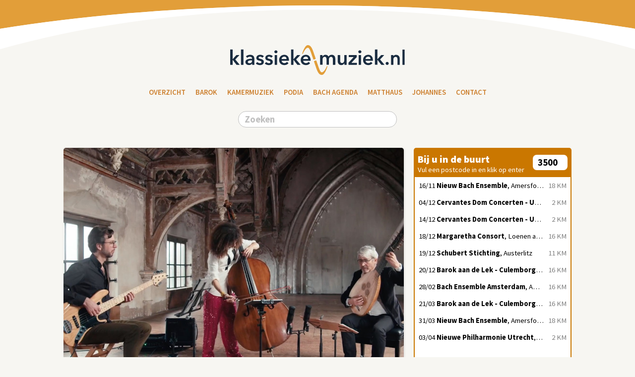

--- FILE ---
content_type: text/html; charset=UTF-8
request_url: https://www.klassiekemuziek.nl/e/17629/la-sfera-armoniosa-bass-time/
body_size: 12978
content:
<!DOCTYPE html><html><head>
<meta http-equiv="Content-Type" content="text/html; charset=utf-8" />
<meta name="viewport" id="viewport" content="width=device-width, initial-scale=1.0, maximum-scale=1.0, user-scalable=0" />
<meta name="robots" content="index, follow" />
<link rel="canonical" href="https://www.klassiekemuziek.nl/e/17629/la-sfera-armoniosa-bass-time-alkmaar" />
<title>La Sfera Armoniosa op zondag 10 september 2023 in Alkmaar - klassiekemuziek.nl</title>

<meta property="og:title" content="La Sfera Armoniosa op zondag 10 september 2023 in Alkmaar" />
<meta property="og:url" content="https://www.klassiekemuziek.nl/e/17629/la-sfera-armoniosa-bass-time/" />
<meta property="og:type" content="website" />
<meta itemprop="image" content="https://www.klassiekemuziek.nl/images/content/17629@2X.jpg">
<meta property="og:image" content="https://www.klassiekemuziek.nl/images/content/17629@2X.jpg" />
<meta property="og:image:width" content="1280"/>
<meta property="og:image:height" content="800"/>
<meta name="theme-color" content="#16253F">
<link href="https://fonts.googleapis.com/css?family=Source+Sans+Pro:400,600,700,900&display=swap" rel="stylesheet">
<link href="https://www.klassiekemuziek.nl/images/layout/favicon.png" rel="icon" type="image/png" sizes="32x32"/>
<meta property="og:description" content="De artistiek leider van La Sfera Armoniosa, Mike Fentross, gaat in dit programma met zijn grootste theorbe de dialoog aan met contrabassist James Oesi en basgitarist Mark Haanstra."/>
<link rel="stylesheet" type="text/css" href="https://www.interticket.nl/shared/form.css" />
<script language="Javascript">
			document.addEventListener("DOMContentLoaded", function() {
				var expandCollapseElements = document.querySelectorAll(".expand_collapse");
				
				expandCollapseElements.forEach(function(element) {
					var closeButton = document.createElement("div");
					closeButton.className = "close_button  noprint";
					closeButton.textContent = "▲";
					element.appendChild(closeButton);
					
					element.addEventListener("click", function() {
						if (!this.classList.contains("expanded")) {
							this.classList.add("expanded");
							this.style.height = this.scrollHeight + 'px';
						}
					});
					
					closeButton.addEventListener("click", function(event) {
						event.stopPropagation();
						var parent = this.parentElement;
						parent.classList.remove("expanded");
						parent.style.height = '62px';
					});
				});
			});
			</script>
				<script language="javascript">
					function highlightCodeBlock(isHighlighted, codeBlockId)
					{
						var codeBlock = document.getElementById(codeBlockId);
						if (isHighlighted) { codeBlock.classList.add("highlighted"); } else { codeBlock.classList.remove("highlighted"); }
					}
				</script>
				<script language="javascript">

	function toggleItem(b)
	{
		var a=document.getElementById(b); if(!a)return true;
		if(a.style.display=="none") { a.style.display="block" }
		else { a.style.display="none" } return true;
	}

	function openDetails1(a,b,c)
	{
		var e=document.getElementById(b); if(!e)return true;
		if(e.style.display=="none") { e.style.display="block" } else { e.style.display="none" }
		var f=document.getElementById(a); if(!f)return true;
		if(f.style.display=="none") { f.style.display="block" } else { f.style.display="none" }
		if (c==1) { window.scrollTo(0, 1); } return true;
	}
	
	function openDetails(a, b, c)
	{
		var e = document.getElementById(b);
		var f = document.getElementById(a);
		
		if (e) { e.style.display = (e.style.display == "none") ? "block" : "none"; }
		if (f) { f.style.display = (f.style.display == "none") ? "block" : "none"; }
		
		if (c == 1) { window.scrollTo(0, 1); } // Scroll naar boven
		
		// Refresh CodeMirror om het correct weer te geven
		// if (c == "editor_refresh") { setTimeout(function() { editor.refresh(); }, 100); }
		// Refresh CodeMirror om het correct weer te geven
		if (c == "editor_refresh") {
			setTimeout(function() {
				codeMirrorInstances.forEach(function(editor) {
					editor.refresh(); // Ververs alle CodeMirror-instances
				});
			}, 100);
		}
		
		return true;
	}

	</script>

<!-- Facebook Pixel ID not set -->
<script type="application/ld+json">
          {
            "@context": "http://schema.org",
            "@type": "Event",
            "name": "La Sfera Armoniosa - Bass Time ",
            "location": {
              "@type": "Place",
              "name": "Lutherse Kerk",
              "address": {
                "@type": "PostalAddress",
                "streetAddress": "Oudegracht 187",
                "addressLocality": "Alkmaar"
              }
            },
            "startDate": "2023-09-10T15:00",
            "endDate": "2023-09-10T16:30",
            "description": "De artistiek leider van La Sfera Armoniosa, Mike Fentross, gaat in dit programma met zijn grootste theorbe de dialoog aan met contrabassist James Oesi en basgitarist Mark Haanstra.",
            "url": "https://www.klassiekemuziek.nl/e/17629/la-sfera-armoniosa-bass-time-alkmaar"
          }
          </script>
<div class="code_block" id="416" style="position: relative;"></div><style>table.class1 th, table.class1 td { white-space: nowrap; overflow: hidden; text-overflow: ellipsis; } 
table.class1 td.textarea { white-space: normal; overflow: visible; text-overflow: unset; font-size: 8pt; } 
table.class1 th a, table.class1 td a { color: black; text-decoration: none; } 
table.class1 th a:hover, table.class1 td a:hover { color: #c6171e; } 
.team { display: none; }div.box_left { min-height: 300px; }div.dev { background: #eee !important; border-radius: 8px; color: gray; padding: 8px; }
			#dropdown-menu { list-style-type: none; padding: 0; }
			#dropdown-menu li { @padding: 8px; @background-color: lightgrey; @border-bottom: 1px solid grey; }
			#toggle-header { cursor: pointer; }
			.arrow { display: inline-block; transition: transform 0.3s; }
			.rotated { transform: rotate(-180deg); }
		div.menu_cols a { background: white; border-radius: 16px; color: var(--color4); float: left; margin-top: 8px; margin-right: 8px; padding: 4px 10px; text-decoration: none; width: max-content; }
#script\[la-sfera-armoniosa-bass-time\]\[script_content\] .question { display: none; }#script\[la-sfera-armoniosa-bass-time\]\[script_content\] .answer { border-radius: 4px; box-sizing: border-box; width: 100%; }.answer textarea { tab-size: 3; }#script\[la-sfera-armoniosa-bass-time\]\[script_content\] .answer textarea:focus { outline: none; }
			.expand_collapse { background: #f7f6f2; border-radius: 8px; margin-top: 8px; padding: 8px; }
			.expand_collapse { height: 62px; overflow: hidden; transition: height 0.3s ease; position: relative; cursor: pointer; }
			.expand_collapse.expanded { height: auto; }
			.expand_collapse .close_button { border-radius: 0px; display: none; position: absolute; top: 10px; right: 10px; background-color: @var(--color5); color: var(--color5); padding: 0px; cursor: pointer; }
			.expand_collapse.expanded .close_button { display: block; }
		div.code_block { border: 2px dashed transparent; border-radius: 8px; margin: -2px; transition: background-color 0.3s; } .highlighted { background-color: white !important; border: 2px solid transparent !important; } 

/* ======== START CSS 2019 ======== */.dev, .admin { display: none; }
.embed_only { display: none; }
@media only screen
	    		{
					body
					{
						background-image: url(/images/layout/arc.svg);
						background-attachment: scroll !important;
						background-position: top;
						background-repeat: no-repeat;
						background-size: 101%;
					}
	    		}
.box_website { margin-top: 75px; }
body { background-color: #f7f6f2; }
div.box_left { min-height: 500px; }/* == DARK MODE INACTIVE == */
@media (prefers-color-scheme: dark) {
}
/* ======== WEBSITE & ADMIN ======= */
		
		/* === HANDIG 4 okt 23 === */
			
			/* gray/green/blue, button, label, buttonL, warning, notice */
			
			.bold { font-weight: bold; }
			
			.icon { border: 0px; height: 16px; width: 16px; } li .icon { margin-top: 2px; }
			
			 ._9pt { font-size:  9pt !important; }
			._10pt { font-size: 10pt !important; }
			._11pt { font-size: 11pt !important; }
			._12pt { font-size: 12pt !important; }
			
			.left { float: left; }
			.right { float: right; }
			
			.rounded { border-radius: 8px; }
			.topmargin { margin-top: 8px; }
			
			.clear { clear: both; font-size: 0px; }
			
			.hidden { display: none; }
			
			a.ext[target="_blank"]::after { content: url([data-uri]); margin: 0px 3px 0px 5px; }
			
			a.ext_white[target="_blank"]::after { content: url([data-uri]); margin: 0px 0px 0px 5px; filter: invert(100%); }
			
			h3.team, p.team, span.team, div.team { color: #1298AB !important; }
			h3.dev { color: gray !important; }
			
			li.nowrap { white-space: nowrap; overflow: hidden; text-overflow: ellipsis; }
			
			.silver, .silver a { color: silver; font-weight: normal; }
			
			.gray { color: gray; font-size: 11pt; }
			img.edit { border: 0px; float: right; height: 16px; margin-top: 0px; margin-left: 8px; }
			
			p.black, b.black, div.black, span.black { color: black; }
			
			.green { color: green; }
			p.orange, div.orange, span.orange { color: #fed8b1; }
			.red { color: var(--warning_color); }
			
			p.warning, h3.warning { color: var(--warning_color); }
			
		/* === ALGEMEEN === */
		
		* { box-sizing: border-box; }
		
		html { -webkit-text-size-adjust: 100%; }
		
    	span.right { float: right; }
			span.duration { color: white; float: right; }
			span.right { color: gray; float: right; }
			
			
		a.addcontent { background: white; border-radius: 10px; color: black; float: right; font-weight: bold; margin-top: -2px; padding: 0px 6px 0px 6px; text-decoration: none; }
			
			div.left_40 { display: inline-block; margin-right: 8px; text-align: right; width: 40px; }
			div.left_50 { display: inline-block; margin-right: 8px; text-align: right; width: 50px; }
			div.left_60 { display: inline-block; margin-right: 8px; text-align: right; width: 55px; }
			div.left_70 { display: inline-block; margin-right: 8px; text-align: right; width: 70px; }
			div.left_90 { display: inline-block; margin-right: 8px; text-align: right; width: 90px; }

			/* label_color1 etc? */
			span.label_sold_out,
			span.label_waiting_list,
			span.label_forcemajeure,
			span.label_last_tickets,
			span.label_extra_event,
			span.label_extra_tickets,
			span.label_special_time,
			span.label_silver,
			span.label_warning
			{
				background: gray; color: white; font-weight: bold;
				border-radius: 2px; font-family: Verdana; font-size: 8pt; float: right; margin: -1px 2px 0px 5px; padding: 3px 5px 2px 5px; text-transform: uppercase;
			}

			a.tag { background: silver; border-radius: 3px; color: white; font-size: 9pt; font-weight: bold; float: left; padding: 3px 5px; margin-right: 5px; margin-bottom: 5px; text-decoration: none; }

			/* Shared, to be site specific */
			span.label_sold_out { background: #adb9ca; color: #16253f; }
			span.label_waiting_list { background: #ff7900; color: white; }
			span.label_forcemajeure { background: #8a929f !important; color: white; }
			span.label_last_tickets { background: #7b879b; color: white; }
			span.label_extra_event { background: #7b879b; color: white; }
			span.label_extra_tickets { background: #7b879b; color: white; }
			span.label_special_time { background: none !important; color: silver; font-weight: normal !important; }
			span.label_silver { background: gray; color: white; margin-right: 5px; }
			span.label_warning { background: #e7433c; color: white; margin-right: 5px; }
			
			
			div.warning { background: #f5b4b1 !important; }
			
			/* ============ FORMS ============= */
			
				.loginform { margin-top: 20px; }
				.searchbox { margin-top: 20px; }
				
				::placeholder { color: silver; opacity: 1; } /* Other */
				:-ms-input-placeholder { color: silver; } /* IE 10-11 */
				::-ms-input-placeholder { color: silver; } /* Edge */
				
                /* werkt niet? */
                textarea { max-width: 100%; }
				
				textarea, select, input { border: 1px solid silver; border-radius: 3px; padding: 3px; }
				#textarea { min-height: 130px !important; }
				
				input[type=text] { -webkit-appearance: none; -moz-appearance: none; appearance: none; }
				
			/* ============ PRINT ============= */
				
		    	@media only screen { .printonly { display: none; } }
				
				@media only print
				{
					body { background: none; }
					h1 { font-weight: bold; font-size: 32px; }
					.noprint { display: none !important; }
					.dev { display: none; }
					.team { display: none; }
					div.buttons { display: none; }
					div.contentblock { background: none; padding: 0px !important; }
					div.card_content { background: none; padding: 0px !important; }
					.card_image { border-radius: 0px; display: block; float: right; max-width: 50%; }
					div.printcard, div.card, div.xlcard { box-shadow: unset !important; border: 1px solid silver !important; }
				}

	/* ============ WEBSITE =========== */

        body { margin: 10px; }

	/* ========== TEXT STYLES ========= */
		
		body, h1, h2, h3, input, select, textarea
		{
			font-family: "Source Sans Pro", sans-serif;
			font-size: 11pt;
		}
		
	    h1 { font-weight: bold; font-size: 24px; }
	    h2 { font-weight: normal; font-size: 24px; }
	    h3 { font-weight: 900; font-size: 20px; }
		
		h3.head, div.table_overflow h3 { color: var(--color4); }
		
	    h1, h2, h3, p, ul { border: 0px dashed silver; margin: 0px; padding: 0px; padding-top: 8px; }
		
		.gray, .explanation { color: gray; font-size: 11pt; } /* #8a929f */
		p.gray a { color: gray; }
		
	/* ========== NAVIGATION ========== */
	
		div.genres
		{
			border: 0px dashed silver;
			border-radius: 8px;
			text-align: center;
			margin-bottom: 10px;
		}
		
		div.genres a
		{
			border: 0px dashed silver;
			border-radius: 8px;
		  font-family: "Source Sans Pro", sans-serif;
			font-weight: 600;
			padding: 5px;
			text-decoration: none;
			text-transform: uppercase;
		}
		
	/* =========== BUTTONS ============ */

		/* automatisch noprint? */
		/* form submit button */
		/* card_cta button */
		
		.button, .button_left, .button_right
		{
			background: #8a929f; border-radius: 16px; font-weight: normal; padding: 5px 10px 5px 10px;
			font-size: 13pt;
		}
		
		.left_button { border-radius: 16px 0px 0px 16px !important; margin-right: 2px !important; padding-right: 7px; }
		.mid_button { border-radius: 0px !important; margin-right: 2px !important; padding-left: 7px; padding-right: 7px; }
		.right_button { border-radius: 0px 16px 16px 0px !important; padding-left: 7px; }
		
		button, .button, a.button, a.button_right { color: white !important; text-decoration: none !important; margin-bottom: 2px; }
		input.button { -webkit-appearance: none; border: 0px; }
		
		.button, .button_left { float: left; margin-right: 10px; }
		.button_right { float: right !important; margin-left: 10px; margin-right: 0px; }
		.button_red { background: var(--warning_color) !important; }
		.button_green { background: green !important; }
		.button_blue { background: #0080FF !important; }
		.button_navy { background: navy !important; }
		.button_gray { background: #8a929f !important; }
		.button_silver { background: silver !important; }
		.button_orange { background: orange !important; }
		.button_inactive { background: #8a929f !important; }
		.button_activeX { font-weight: bold !important; }
		
		a.Xbutton:hover { font-weight: normal !important; }
		
		button, div.button, input[type="submit"] { cursor: pointer; }
		.small_button { border-radius: 12px; font-size: 10pt; padding: 3px 8px 3px 8px; }
		.button_small { border-radius: 2px; font-family: Verdana; font-size: 8pt; font-weight: bold; float: @right; margin: -1px 2px 0px 5px; padding: 3px 5px 2px 5px; text-transform: uppercase; }
		.small_button.mid_button { padding-left: 5px; padding-right: 5px; }
		.small_button.left_button { padding-right: 5px; }
		.small_button.right_button { padding-left: 5px; }
		
		div.buttons { border: 0px dashed silver; margin-bottom: -2px; margin-top: 10px; }
		div.buttons:after { content:""; display: block; clear: both; }
		
		/* ========= ADMIN BUTTONS ======= */
			
			.button_small_rounded
			{
				background: #8a929f; border: 0px; border-radius: 12px; color: white; font-family: Verdana; font-size: 8pt; font-weight: bold;
				float: left; margin-right: 5px; padding: 3px 8px; text-transform: uppercase;
			}
			
			div.buttons .button_small_rounded, div.notes .button_small_rounded
			{
				margin-bottom: 8px;
			}
			
			span.button_small_rounded { }
			
			a.button_small_rounded { background: var(--color1); color: white !important; text-decoration: none; }
			
			a.button_small_rounded:hover { background: var(--color4) !important; }
			input.button_small_rounded:hover { background: var(--color4) !important; }
			label.button_small_rounded:hover { background: var(--color4) !important; }
			
			a.right { float: right; }
			.right { float: right; margin-left: 5px; margin-right: 0px; }
			
			.sold_out { background: var(--warning_color) !important; }
			.last_tickets { background: var(--color4) !important; }
		
	/* ============ CARDS ============= */
		
		div.cards_frame { margin-right: -10px; margin-top: @20px; }
		
		div.card
		{
			float: left;
			font-size: 11pt;
			margin-bottom: 10px; margin-left: 0px;
			width: calc(100% - 10px);
		}
		
		div.smallcard
		{
			width: calc(100% - 10px);
		}
		div.smallcard
		{
			float: left;
			height: 100px;
		}
		div.smallcard div.intro { display: none; }
		div.smallcard div.buttons { display: none; }
		div.smallcard div.content { float: right; }
		div.smallcard img { border-radius: 5px 0px 0px 5px; float: left; height: 100%; margin-right: 8px; width: auto; max-width: 50%; }
		div.smallcard a { color: var(--color4); }
		
		div.smallcard_wide { float: none !important; }
		
		div.card_wrapper { border: 0px dashed silver; line-height: 24px; overflow: auto; }
		
		div.intro
		{
			@border-left: 1px solid #eee;
			color: var(--color1);
			margin-bottom: 5px;
			@padding-left: 8px;
			margin-top: 5px;
		}
		
		div.card h3, div.intro { line-height: 24px; }
		
		div.card, div.xlcard, div.smallcard
		{
			background: white;
			border: 0px dashed silver !important;
			border-radius: 5px;
			box-sizing: border-box;
			margin-top: 10px;
		}
		
		
		@media only screen
		{
			div.card:hover { box-shadow: 0px 0px 20px 0 rgba(0, 0, 0, 0.2); }
			
			/* , div.smallcard */
			
			div.card, div.xlcard
			{
				box-shadow: 1px 1px 4px 0 rgba(0, 0, 0, 0.1);
				# box-shadow: 0px 0px 20px 0 rgba(0, 0, 0, 0.2);
			}
			
			div.card_header
			{
				background: #16253f;
				border-radius: 5px 5px 0px 0px;
				color: white;
				padding-left: 10px;
				padding-right: 10px;
				padding-bottom: 10px;
			}
			
			div.card_header h3
			{
				color: white;
			}
			
			div.card_header .button
			{
				background: white;
				color: #16253f;
			}
		}
		
		/* === CARDS FRAME WIDE === */
			
			/* verdeling klopt niet helemaal, mogelijk door retina iPads? */
			
			@media (min-width: 1025px)
			{
				/* CSS regels voor desktops */
				
				div.cards_frame_wide { border-bottom: 0px dashed blue; margin-right: -40px; margin-top: @20px; }
				
				.cards_frame_wide .card { width: calc(33% - 20px); }
			}
			@media (min-width: 768px) and (max-width: 1024px)
			{
				/* CSS regels voor iPads en tablets in landschapsmodus */
				
				div.cards_frame_wide { border-bottom: 2px dashed red; margin-right: -40px !important; margin-top: @20px; }
				
				.cards_frame_wide .card { height: 450px; width: calc(33% - 20px); }
			}
			@media (min-width: 768px) and (max-width: 1024px) and (orientation: portrait)
			{
				/* CSS regels voor iPads en tablets in portretmodus */
				
				div.cards_frame_wide { border-top: 2px dashed orange; margin-right: -30px; margin-top: @20px; }
				
				.cards_frame_wide .card { width: calc(50% - 30px); }
				
				.card { margin-right: 20px; }
				
/* 13 apr 24 */
div.box_left { width: 100% !important; }
.cards_frame .card { width: calc(50% - 20px) !important; }
			}
			@media (max-width: 767px)
			{
				/* CSS regels voor smartphones */
				
				div.cards_frame_wide { border-bottom: 2px dashed green; margin-right: -20px; margin-top: 20px; }
				
				.cards_frame_wide .card { width: calc(100%); }
			}
		
		a.card_cta { color: var(--color4); text-decoration: none; }
		a.card_cta { border: 1px solid var(--color4); border-radius: 5px 5px 5px 5px; font-weight: normal; height: 30px; padding: 8px; display: inline-block; padding-top: 4px;
			overflow: auto; white-space: nowrap; overflow: hidden; text-overflow: ellipsis; max-width: 100%; }
		a.card_cta:hover { background: var(--color4); color: white; }
		
		img.card_image { border-radius: 5px 5px 0px 0px; height: auto; width: 100%; }
		
		div.card h3 { font-size: 20px; margin: 0px; }
		div.card h3 a { color: black; }
		div.card h3 a { border-bottom: 3px solid var(--color5); }
		
		div.card_content { padding: 8px; padding-top: 0px; }
		
    /* =========== LISTS ============ */
		
		ul.minimal_list
		{
			background: white;
			border-radius: 5px;
			list-style: none;
			margin: 0px;
			margin-top: 10px;
			padding: 0px 8px 0px 8px;
		}
		
       ul.minimal_list li
       {
			border-bottom: 1px solid #eee;
			padding-bottom: 8px;
			padding-top: 8px;
       }
	   
       ul.minimal_list li:last-child
       {
	   		border-bottom: 0px;
       }
	   
       ul.min
       {
	       margin: 0px;;
	       padding-left: 20px;
       }
		
		ul.minimal_list li.overflow { white-space: nowrap; overflow: hidden; text-overflow: ellipsis; }
		
		.expand_C_border { border: 1px solid #eee; border-right: 0px; border-radius: 5px 0px 0px 5px; }
		
		
		#ul.gradient_list li { background: linear-gradient(to right, #e5e4d9, #f7f6f2); border: 0px !important; padding: 0px; padding-bottom: 1px; }
		#ul.gradient_list li div { background: #f7f6f2 !important; padding: 8px 0px 8px 0px; }
		#ul.gradient_list li a:hover { color: var(--color4); }
		
		
    /* =========== SHOWRESULT =========== */
		
        .class1 { color: #16253F; }
		
		div.notes { color: silver; font-size: 11pt; margin-top: 8px; padding-bottom: 0px !important; }
		
		.sql { color: #ccc; font-family: Courier New; font-size: 10pt; font-weight: bold; }
		
        /* TABLE */
			
        	table.class1 { background: white; border: 1px solid #e5e4d9; border-radius: 5px; font-family: "Source Sans Pro", sans-serif, -apple-system, BlinkMacSystemFont, Verdana; font-size: 11pt; margin-top: 10px; width: 100%; }
        	table.class1 th { background: #e5e4d9; border: 0px; padding: 8px; text-align: left; }
        	table.class1 td { border-top: 1px solid #e5e4d9; padding: 8px; }
        	table.class1 a { color: #ca7700; }
        	table.full_width { width: 100%; } div.full_width { width: calc(100vw - 18px) !important; }
			
			.table_overflow { page-break-before: always; }
			
        /* SPREADSHEET */
		
        table.spreadsheet { border: 1px solid #e5e4d9; border-radius: 5px; font-family: Verdana; font-size: 10pt; margin-top: 8px; }
        table.spreadsheet th { background: #e5e4d9; border: 0px; padding: 8px; text-align: left; }
        table.spreadsheet td { border-top: 1px solid #e5e4d9; border-right: 1px solid #e5e4d9; padding: 0px; }
        table.spreadsheet a { color: #ca7700; }
        table.spreadsheet tr > td:last-of-type { border-right: 0px; }
        table.spreadsheet td input { box-sizing: border-box; -moz-box-sizing: border-box; -webkit-box-sizing: border-box; border: 0px; font-family: Verdana; font-size: 10pt; padding: 5px; margin: 0px; width: 100% !important; }
        table.spreadsheet textarea, select, input { border: 1px solid silver; border-radius: 3px; padding: 3px; }
        #table.spreadsheet textarea { min-height: 130px !important; }

        /* EXPORT */
        textarea.export, div.export { border: 1px solid #e5e4d9; border-radius: 5px; color: silver; font-size: 11pt; height: 100px; margin-top: 8px; padding: 8px; width: 100%; }
		div.export { overflow: auto; }
		
	/* =========== VARIOUS ============ */
		
		div.spacer { padding: 4px; }
		
		.videoWrapper { position: relative; padding-bottom: 62.5%; padding-top: 0px; height: 0; } /* 16:9 */
		.videoWrapper iframe, .videoWrapper img { border-radius: @5px; position: absolute; top: 0; left: 0; width: 100%; height: 100%; }
		.videoWrapper { margin-top: 8px; }
		
		table.table tr.orange { background: #fed8b1; }
		table.table tr.red { background: #FAD9D8; }
		
		table.table tr.lightblue { background: #A8D8F0; }
		
		table.table tr.gray { background: #eee; }
		table.table tr.gray a { color: gray !important; }
		table.table tr.gray td { color: gray !important; }
		table.table tr.bold { font-weight: bold; }
		
		div.orange { background: #fed8b1; }
		
		img.product { border: 0px; border-radius: 3px; float: left; height: 100px; margin-bottom: 2px; margin-right: 5px; margin-top: 2px; width: 100px; }
		
		div.kader { border: 1px solid #ddd; border-right: 0px; border-top: 0px; border-radius: 0px 0px 0px 5px; margin-left: 0px; margin-top: 10px; padding-bottom: 10px; padding-left: 10px; padding-right: @0px; }
		
		
	/* ========== RESPONSIVE ========== */



	/* ========== CONTEXTUAL ========== */
		
		.hidden { display: none; }
		.show_0 { display: block; }
		# .show_d { display: block; } # d = default page (0 = all pages = no css)
		
		.show_site_1 { display: block !important; }
		
		.show_NL { display: block; }
		.hide_NL { display: none; }
		
		.show_d { display: block; }
		.show_D { display: block; }
		.hide_d { display: none; }
		
		:root
		{
			--warning_color: #e7433c;
		}
	
       .show_17629 { display: block; }
       .hide_17629 { display: none; }
    /* ====== ALGEMEEN ====== */:root { --color0: #1298AB; } /* ====== KLASSIEKEMUZIEK.NL ====== */
		
		h1, h2, h3 { font-family: Georgia; }
		
		:root
		{
			--color1: #16253f;
			--color2: #16253f;
			--color3: #16253f;
			--color4: #ca7700; /* GOUD */
			--color5: #cd802f;
			--color5b: #db943f;
		}
		
		h1 { color: var(--color1); }
		h2 { color: var(--color4); }
		h3 { color: var(--color1); }
		h3 a { color: var(--color1); }
		 a { color: var(--color4); }
		 
		 div.card_wrapper { height: 147px; }
		 div.card { min-height: 405px; }
		 
	 /* ========= DATABASE CSS ========= */ 

div.logo { border: 0px dashed white; padding-bottom: 20px; padding-top: 75px; text-align: center; }
div.logo img { height: 60px; width: auto; max-width: 100%; }

ul.site_menu { border: 0px dashed white; }
ul.site_menu li { border-radius: 20px; }
ul.site_menu li a.active, 
ul.site_menu li a:hover,
ul.site_menu .dropdown:hover .dropbtn
{
  background-color: var(--color4);
  color: white;
  border-radius: 20px;
}

ul.site_menu li a,
ul.site_menu .dropbtn
{
  border-radius: 20px;
  color: var(--color5);
  display: inline-block;
  font-family: 'Source Sans Pro', sans-serif;
  font-weight: 600;
  padding: 5px 10px;

  text-align: center;
  text-decoration: none;
  text-transform: uppercase;
}
h3 { border: 0px dashed white; border-radius: 5px; padding-top: 10px; margin: 0px; }

ul.site_menu
{
  display: inline-block;
  list-style-type: none;
  overflow: hidden;
  padding: 0px;
  text-align: center;
}

ul.site_menu li.dropdown { display: inline-block; }

ul.site_menu a { text-decoration: none; }

ul.site_menu .dropdown-content
{
  background-color: #f7f6f2;
  border-radius: 20px;
  box-shadow: 0px 0px 20px 0px rgba(0,0,0,0.2);
  display: none;
  @margin-left: -8px;
  position: absolute;
  padding: 8px; padding-top: 0px;
  @max-width: 200px;
  z-index: 1;
}

ul.site_menu .dropdown-content a
{
  background: white;
  @box-shadow: 0px 8px 16px 0px rgba(0,0,0,0.2);
  color: black;
  display: block;
  margin-top: 8px;
  white-space: nowrap; overflow: hidden; text-overflow: ellipsis;
  @padding: 8px;
  text-align: left;
  text-decoration: none;
}

ul.site_menu .dropdown-content a:hover
{
  background-color: @var(--color4);
}

ul.site_menu .dropdown:hover .dropdown-content
{
  display: block;
} /* ========= END DATABASE CSS ========= */ 

 /* ========= END CSS 2019 ========= */ 


	/* == VERPLAATSEN == */
	@media only screen and (max-device-width: 768px)
	{
		.nomobile { display: none; }
	}


/* portal css */
/* Required for both admin and websites */


    img.toggle_icon { float: right; margin: 5px; margin-top: 2px; margin-left: 0px; }

    .lang_icon { border-radius: 2px; height: 22px; margin-right: 5px; width: auto; }
    @media only screen and (max-width: 500px) { .lang_icon { height: 22px; } }

    form.loginform { background: white; border: 0px solid #ccc; border-radius: 5px;
      @padding: 0px 10px 5px 10px; margin: @10px; margin-top: @100px; text-align: left; max-width: 320px; }

    div.formfield div.label { font-weight: bold; margin-bottom: 5px; }

    div.error { background: white; border: 1px solid red; border-radius: 5px; padding: 5px; max-width: 640px; }
    div.admin { background: white; border-radius: 5px; color: white; padding: 5px; max-width: 640px; }
    .notice { background: #f2f1ea; color: #16253f; }
    div.notice { border: 0px solid #eee; border-radius: 5px; padding: 8px; margin-top: 10px; }
    li.notice { padding: 5px; }

    /* Only for websites */

  
/* portal css */
/* Only for websites */
/* local css */

    .oldsite { display: none; }
    
    div.tab
    {
      background: #8a929f;
      border: 0px !important;
      border-radius: 3px !important;
      color: white !important;
      cursor: pointer;
      font-weight: normal !important;
      margin-left: 0px !important;
      margin-right: 0px !important;
      padding: 5px 8px;
    }
    div.active_tab
    {
      background: #16253f;
    }

    div.tab { border-bottom: 2px solid silver; border-radius: 0px; color: black; display: inline-block; font-size: 14pt; font-weight: bold; margin-right: 8px !important; }
    div.active_tab { border-bottom: 2px solid #c6171e; color: @#c6171e; }

    @body { @background: #f7f6f2; }
/* f2f1ea; */

    .box_left { font-size: 12pt; }

    img { margin-bottom: -3px; }

/*    h1, h2, h3, textarea { font-family: "HelveticaNeue-Light", "Helvetica Neue Light", "Helvetica Neue", @Helvetica, Arial, "Lucida Grande", sans-serif; } */
    #h1, h2, h3, textarea { font-family: "Source Sans Pro", sans-serif; }


    ul.list { width: 100%; }
    ul.list li { border-top: 1px solid #e5e4d9; list-style: none; padding-bottom: 8px; padding-top: 8px;}
    ul.list li.header { border-top: 0px; font-weight: bold; }
    ul.list li a { color: #16253F; }
    ul.menu li a { text-decoration: none; }
    ul.list h2, ul.list h3 { margin: 0px !important; padding: 0px !important; }

    .list2_details li { padding-left: 8px; }

    span.date { font-family: Courier New; font-weight: @bold; margin-top: 1px; }

    div.content { padding: 8px; padding-top: 0px; }
    div.contentblock { border: 0px dashed red; padding: 8px; padding-top: 0px; }
    div.contentblock { background: white; border-radius: 5px; }

/*
    @font-face {
        font-family: Interticket;
        src: url("https://www.interticket.nl/shared/Interticket.otf") format("opentype");
    }
    @font-face {
        font-family: Interticket;
        font-weight: bold;
        src: url("https://www.interticket.nl/shared/InterticketBold.otf") format("opentype");
    }
*/



    /* surveybox */

    		div.surveybox { border: 0px dashed #eee; padding-top: 8px; margin-top: 8px; }
    		div.question { border: 0px dashed red; float: left; text-align: right; width: 38%; content-width: border-box; }
    		div.question_label { font-weight: bold; padding-bottom: 8px; padding-right: 8px; padding-top: 2px; }
    		div.answer { border: 0px dashed red; float: left; width: 62%; content-width: border-box; }
        .Xanswer:after { content: " "; display: block; clear: both; }
    		input.answer { margin-bottom: 8px; width: 100%; }
        textarea.answer { border: 1px solid silver; height: 50px; margin-bottom: 8px; -webkit-appearance: none; width: 100%; }
    		@media only screen and (max-width: 720px)
    		{
    			div.question { text-align: left; width: 100%; }
    			div.answer { width: 100%; }
    		}
        
        div.ticketinfo a { @text-decoration: underline !important; }

    /* FORMS */
    /* Portal level? */
    
    		div#tickets input, div#tickets textarea
    		{
    			color: blue;
    			letter-spacing: 1px;
    		}
        
        # div#tickets input, 
    		div#tickets textarea, div#tickets select, select.select_lang
    		{
    			border: 1px solid silver; border-radius: 3px;
    			box-sizing: border-box;
    			font-family: Arial;
    			font-size: 11pt;
    			padding: 3px 5px 3px 5px;
    		}
        
    		div#tickets input[type="text"] { max-width: 100%; }
        
    		div#tickets select { min-width: @150px; }
        
    		div#tickets textarea { height: 60px; width: 100%; }
        
  		div#tickets .digits
  		{
  			font-family: Courier New;
  			font-weight: bold;
  			letter-spacing: 3px;
  		}
        
    /* BREAK POINTS - FROM SMALL TO LARGE */
    
        div.box_menu { text-align: center; }
        div.box_left { width: 100%; }
        div.box_right { width: 100%; }
        div.box_right { border: 0px dashed silver; }
        div.box_top { margin-bottom: 0px; padding-top: 0px; }
        
        .mobile_excluded { display: none; }
        
        /* GENERAL */
        @media only screen and (min-width: 500px)
        {
          div.box_left { float: left; }
          div.box_right { float: left; }
          div.box_top { border: 0px dashed silver; float: right; }
        }
        
        @media only screen and (min-width: 500px)
        {
          body { margin: 15px; }
          
          h1 { font-weight: bold; font-size: 32px; }
          
          .mobile_only { display: none; }
          .mobile_excluded { display: block; }
          div.box_left { margin-right: 20px; width: calc(50% - 10px); }
          div.box_right { width: calc(50% - 10px); }
          div.box_top { width: calc(50% - 10px); }
        }
        
        @media only screen and (min-width: 720px)
        {
          body { margin: 20px; }
          /* golden ratio columns at 62%-10px and 38%-10px (should be corrected for -10px) */
          div.box_left { margin-right: 20px; width: calc(62% - 10px); }
          div.box_right { width: calc(38% - 10px); }
          div.box_top { width: calc(38% - 10px); }
          
          div.cards_frame { margin-left: 0px; }
          
          @div.box_right li.split { display: block; }
        }
        
        @media only screen and (min-width: 1024px)
        {
          body { margin: 10px; }
          /* 3 identical columns at 68%-10px and 32%-10px */
          div.box_left { margin-right: 20px; width: calc(68% - 10px); }
          div.box_right { width: calc(32% - 10px); }
          div.box_top { width: calc(32% - 10px); }
          
          div.cards_frame { margin-right: -20px; }
          div.card { width: calc(50% - 20px); margin-right: 20px; }
          
          div.card { max-height: 400px; overflow: hidden; }
          
          div.smallcard, form.searchbox
          {
            margin-right: 10px;
            width: calc(50% - 10px);
          }
          
          div.smallcard_wide
          {
            margin-right: 0px !important;
            width: 100% !important;
          }
          
          div.box_right ul { width: 100%; }
          div.box_right li.split { display: none; }
        }
        
  
.box_menu { margin-top: 62px; } 

      
      ul.list li a:hover { color: #ca7700; }
      span.date { color: #ca7700; }
      
      .admin_menu { background: black; color: white; }
      .toggle-button { color: #16253f; }
      .button { background: var(--color1); color: white; }
    
textarea.answer[name="script[639][script_content]"] { color: navy; font-family: Courier New; }
div.comment { background: #f2f1ea; border: 0px solid #e5e4d9; margin-top: 10px; padding: 8px; }div.comment_left { border-radius: 0px 10px 10px 10px; margin-right: 50px; }div.comment_left b.name { float: left; }div.comment_right { border-radius: 0px 10px 10px 10px; margin-left: 50px; }div.comment_right b.name { float: right; }a.small_link { color: gray; font-size: @9pt; }textarea.answer[name="script[508][script_content]"] { color: navy; font-family: Courier New; }
textarea.answer[name="script[327][script_content]"] { color: navy; font-family: Courier New; }
textarea.answer[name="script[502][script_content]"] { color: navy; font-family: Courier New; }
ul.calendar li { white-space: nowrap; overflow: hidden; text-overflow: ellipsis; }
ul.calendar li:first-child { border-top: 0px; }
div.zip_box { background-color: var(--color4); color: white; padding: 8px; padding-top: 0px; }
div.dichtbij_kader { background: white; border: 2px solid var(--color4) !important;
border-top: 0px !important; margin-top: 0px; }
div.zip_box { border-radius: 5px 5px 0px 0px; margin-top: 16px; }
div.dichtbij_kader { border-radius: 0px; height: 370px !important; }
textarea.answer[name="script[661][script_content]"] { color: navy; font-family: Courier New; }

			li.event
			{
				background-image: url(https://www.interticket.nl/shared/images/e5e4d9.png);
				background-repeat: no-repeat;
				background-position: left;
				border-radius: 0px;
				padding-left: 5px;
			}
		li.event_0 { background-image: none; }textarea.answer[name="script[638][script_content]"] { color: navy; font-family: Courier New; }
textarea.answer[name="script[674][script_content]"] { color: navy; font-family: Courier New; }
textarea.answer[name="script[556][script_content]"] { color: navy; font-family: Courier New; }
textarea.answer[name="script[672][script_content]"] { color: navy; font-family: Courier New; }
.dev { display: none; }

	
	div.box, textarea.box
	{ background: #eee; border-radius: 8px; margin-top: 8px; padding: 8px; }
	
	textarea.box { border: 0px; font-size: 12pt; min-height: 100px; width: 100%; }
	
	# gewoon .red mag niet, werkt ook op <p class="red">, maar dit is geen box type
	
	div.box { background: #eee; color: black; }
	div.box.red { background: #e7433c !important; color: white; }
	div.box.blue, .blue { background: var(--color4) !important; color: white; }
	div.box.orange, .orange { background: orange !important; color: black; }
	div.box.gold, .gold { background: #ca7700; color: white; }
	div.box.green, .green { background: green !important; color: white; }
	div.box.yellow, .yellow { background: #ffcc00 !important; }
	div.box.white { background: white; }
	div.box.notice { background: #f7f6f2; }
	div.box.dashed { border: 1px dashed silver; }

	div.box.gray { color: gray; }
	
	div.box.green a,
	div.box.red a { color: white; }
	
	div.box.yellow a { color: black; }
	
	div.box.error,
	div.box.warning { background: red; color: white; font-size: 14pt; }

	div.box.center { text-align: center; }
	
		
		div.right { float: right !important; margin-right: 0px; margin-left: 5px; }	
		
		div.border { border: 1px solid silver; border-radius: 8px; margin-top: 8px; padding: 8px; }
		
		
		.code_block { min-height: 10px; }
		
		a.pill { color: white !important; text-decoration: none; }
		
	

	div.pill, div.sticker, a.pill
	{
		background: #8a929f; color: white;
		border: 0px; 
		font-family: Verdana; font-size: 8pt;
		font-weight: bold; float: left;
		text-transform: uppercase;
	}

	div.pill, a.pill
	{
		border-radius: 12px;
		margin-right: 5px; padding: 3px 8px;
	}

	div.sticker
	{
		border-radius: 2px;
		margin-right: 5px; padding: 3px 5px;
	}


		
		# h3.red { color: var(--warning_color) !important; } # achtergrond is ook rood
		h3.red { color: white; }
		span.yellow { background: yellow; }
		
		li.red { background-color: #FAD9D8; }
		li.red div.cell { color: var(--warning_color) !important; }
		li.orange { background-color: #fed8b1; }
		
		h2.head { color: var(--color4); font-weight: bold; }
		
	
		
		.topmargin { margin-top: 8px; }
		.leftmargin { margin-left: 8px; }
		
		div.bold { font-weight: bold; }
		div.center { text-align: center; }
		
		div.h100px { min-height: 100px; }
		div.h150px { min-height: 150px !important; }
		
		div.w100px { width: 100px; }
		
		div.cell { display: inline-block; }
		
		table.list td { background: white; border-bottom: 1px solid #eee; padding: 8px; padding-left: @0px; }
		table.list tr.red td { background: #FAD9D8 !important; }
		table.list td a:hover { color: var(--color4); font-weight: bold; }
		
		.lightblue { background-color: #D3DEF3 !important; }
		.lightorange { background-color: #FFC680 !important; }
		
	span.highlight { background: beige; border-radius: 4px; font-weight: bold; padding: 4px; } 
	h3 a.button, h1 a.button, h3 input.button { background-color: var(--color4); color: white; font-size: 12pt; font-weight: @bold; padding: 4px 10px; }
	h3 a.gray, h3 input.gray { background: #8a929f; }
	
	.normal { font-weight: normal !important; }
	
	h1.head { color: var(--color4); }
	h1 { margin-bottom: 0px; }
	h1 { margin-left: -2px; }
	# h3 { margin-top: 0px; }
	
	div.pro { float: right; }
	
	.question_label { display: inline-block; font-weight: bold; padding: 2px 8px 8px 8px; }
	
	img.thumb_left, img.thumb_right { border-radius: 4px; width: 45%; min-width: 280px; }
	img.thumb_left { float: left; margin: 6px 8px 2px 0px; }
	img.thumb_right { float: right; margin: 6px 0px 2px 8px; }
	
	textarea.answer[name="script[416][script_content]"] { color: navy; font-family: Courier New; }
</style>
<body>
<center><div class="box_website" style="text-align: left; max-width: 1024px; margin-top: 0px !important;">
<div class="box_header">
<div class="logo"><a href="/"><img src="/images/logo.svg" style="height: 60px;"></a></div><div class="code_block" id="409" style="position: relative;"><center class="noprint"><ul class="site_menu"><li class="dropdown"><a class="dropbtn" href="/">Overzicht</a></li><li class="dropdown"><a class="dropbtn" href="/barok">Barok</a></li><li class="dropdown"><a class="dropbtn" href="/kamermuziek">Kamermuziek</a></li><li class="dropdown"><a class="dropbtn" href="/podia">Podia</a></li><li class="dropdown"><a class="dropbtn" href="/bach">Bach Agenda</a></li><li class="dropdown"><a class="dropbtn" href="/matthaus-passion">Matthaus</a></li><li class="dropdown"><a class="dropbtn" href="/johannes-passion">Johannes</a></li><li class="dropdown"><a class="dropbtn" href="/contact"><span class="lang" key="contact">Contact</span></a></li></ul><div class="code_block" id="429" style="position: relative;"><div style="border: 0px dashed silver; border-radius: 4px; padding: 20px; padding-bottom: 25px; text-align: center;"><style>input:focus { border-color: var(--color4); outline: none; }</style><form method="get" action="/zoeken" style="margin-bottom: 0px;">
	<input name="keywords" style="border-radius: 16px; font-size: 14pt; font-weight: bold; padding: 4px 12px; width: 320px; max-width: 100%;"
	placeholder="Zoeken" value=""><br class="clear"></form></div></div></center></div></div>
<div class="box_left incl_content_body">
<!-- include.e -->
<!-- include.e.php -->
<div class="code_block" id="639" style="position: relative;"></div><div class="xlcard">
<img class="header_image card_image noprint" src="https://www.klassiekemuziek.nl/images/content/17629@2X.jpg">
<div class="header_content card_content">
<h1>La Sfera Armoniosa - Bass Time </h1>
<p>Alkmaar, Lutherse Kerk, zondag 10 september 2023, 15:00 - 16:30 uur</p>
<div class="notice" style="border: 2px solid var(--color5);"><b>Dit event is voorbij.</b> Kijk in de <a href="/la-sfera-armoniosa"><b>agenda van La Sfera Armoniosa</b></a> voor nieuwe data.</div></div>
<div class="content">
<div class="code_block" id="508" style="position: relative;"></div><h3><span class="lang" key="info_cta">Info</span></h3>
<p>De artistiek leider van La Sfera Armoniosa, Mike Fentross, gaat in dit programma met zijn grootste theorbe de dialoog aan met contrabassist James Oesi en basgitarist Mark Haanstra.</p>

<p>Zoals de contrabas klinkt in handen van James Oesi is een zeldzame ervaring om mee te maken. Deze sympathieke topmuzikant is al jaren een vernieuwende en bruisende ambassadeur van het instrument.</p>

<p>Marc Haanstra is zowel bekend als jazzbassist (o.a. Yuri Honing) als samenwerkend met klassieke gezelschappen, zo is hij solist in Steve Mackey’s Gramma Award-winnende werk Dreamhouse.</p>

<p>Mike Fentross won vorig jaar de Willem Breuker prijs voor zijn baanbrekende projecten buiten de Oude Muziek wereld.</p>

<p>Met de intrigerende combinatie van contrabas, theorbe én basgitaar neemt dit trio het publiek mee op reis naar de 18de eeuw, met uitkijkjes naar Zuid-Afrikaanse jazz uit de jaren ‘80 en ‘90.</p>

</div>
</div><!--2-->
<div class="code_block" id="327" style="position: relative;"><div class="cards_frame" style="border: 0px dashed silver; border-radius: 5px; margin-top: 10px;"></div></div><div class="code_block" id="502" style="position: relative;"></div><!-- end include e -->
</div><!-- end box_left -->
<div class="box_right">
<div class="code_block" id="661" style="position: relative;"><div class="zip_box"><h3 class="head" style="color: white;"><form id="setZip" method="get" action=""><input id="setZipcode" name="setzipcode" style="border: 0px; border-radius: 8px; float: right; font-size: 14pt; font-weight: bold; margin-right: 0px; padding: 4px 10px; margin-top: 4px; width: 70px;" placeholder="Postcode" maxlength=7 value="3500"></form>Bij u in de buurt</h3><script language='Javascript'> document.getElementById('setZipcode').addEventListener('blur', function() { document.getElementById('setZip').submit(); }); </script><div class="white" style="margin-top: 0px;">Vul een postcode in en klik op enter</div></div><div class="dichtbij_kader"><div class="card_content"><ul class="list calendar" style="margin-bottom: -4px; margin-top: -2px; padding-bottom: 0px; padding-top: 0px;"><a href="/e/19532/nieuw-bach-ensemble-amersfoort?utm_source=truetickets.nl&utm_medium=web&utm_campaign=AgendaLokaal" style="color: black; text-decoration: none;"><li><span class="gray right" style="text-align: right; width: 40px;">18 KM</span>16/11 <span style="font-weight: bold;;">Nieuw Bach Ensemble</span>, Amersfoort</li></a><a href="/e/20018/cervantes-dom-concerten-utrecht-utrecht?utm_source=truetickets.nl&utm_medium=web&utm_campaign=AgendaLokaal" style="color: black; text-decoration: none;"><li><span class="gray right" style="text-align: right; width: 40px;">2 KM</span>04/12 <span style="font-weight: bold;;">Cervantes Dom Concerten - Utrecht</span>, Utrecht</li></a><a href="/e/20087/cervantes-dom-concerten-utrecht-utrecht?utm_source=truetickets.nl&utm_medium=web&utm_campaign=AgendaLokaal" style="color: black; text-decoration: none;"><li><span class="gray right" style="text-align: right; width: 40px;">2 KM</span>14/12 <span style="font-weight: bold;;">Cervantes Dom Concerten - Utrecht</span>, Utrecht</li></a><a href="/e/19979/margaretha-consort-loenen-aan-de-vecht?utm_source=truetickets.nl&utm_medium=web&utm_campaign=AgendaLokaal" style="color: black; text-decoration: none;"><li><span class="gray right" style="text-align: right; width: 40px;">16 KM</span>18/12 <span style="font-weight: bold;;">Margaretha Consort</span>, Loenen aan de Vecht</li></a><a href="/e/19983/schubert-stichting-austerlitz?utm_source=truetickets.nl&utm_medium=web&utm_campaign=AgendaLokaal" style="color: black; text-decoration: none;"><li><span class="gray right" style="text-align: right; width: 40px;">11 KM</span>19/12 <span style="font-weight: bold;;">Schubert Stichting</span>, Austerlitz</li></a><a href="/e/20084/barok-aan-de-lek-culemborg-culemborg?utm_source=truetickets.nl&utm_medium=web&utm_campaign=AgendaLokaal" style="color: black; text-decoration: none;"><li><span class="gray right" style="text-align: right; width: 40px;">16 KM</span>20/12 <span style="font-weight: bold;;">Barok aan de Lek - Culemborg</span>, Culemborg</li></a><a href="/e/19959/bach-ensemble-amsterdam-amersfoort?utm_source=truetickets.nl&utm_medium=web&utm_campaign=AgendaLokaal" style="color: black; text-decoration: none;"><li><span class="gray right" style="text-align: right; width: 40px;">16 KM</span>28/02 <span style="font-weight: bold;;">Bach Ensemble Amsterdam</span>, Amersfoort</li></a><a href="/e/20085/barok-aan-de-lek-culemborg-culemborg?utm_source=truetickets.nl&utm_medium=web&utm_campaign=AgendaLokaal" style="color: black; text-decoration: none;"><li><span class="gray right" style="text-align: right; width: 40px;">16 KM</span>21/03 <span style="font-weight: bold;;">Barok aan de Lek - Culemborg</span>, Culemborg</li></a><a href="/e/20065/nieuw-bach-ensemble-amersfoort?utm_source=truetickets.nl&utm_medium=web&utm_campaign=AgendaLokaal" style="color: black; text-decoration: none;"><li><span class="gray right" style="text-align: right; width: 40px;">18 KM</span>31/03 <span style="font-weight: bold;;">Nieuw Bach Ensemble</span>, Amersfoort</li></a><a href="/e/19917/nieuwe-philharmonie-utrecht-utrecht?utm_source=truetickets.nl&utm_medium=web&utm_campaign=AgendaLokaal" style="color: black; text-decoration: none;"><li><span class="gray right" style="text-align: right; width: 40px;">2 KM</span>03/04 <span style="font-weight: bold;;">Nieuwe Philharmonie Utrecht</span>, Utrecht</li></a></ul></div></div></div><a name="calendar"><h2 class="head" style="margin-top: 8px;"><span class="lang" key="dates_and_locations">Data & locaties</span></h2><ul class="list"><li class="bold"><a href="/p/17629/la-sfera-armoniosa-bass-time" style="text-decoration: none;">La Sfera Armoniosa - Bass Time</a></li><li class="event event_0" style="white-space: nowrap; overflow: hidden; text-overflow: ellipsis;"><span class="date">2023</span>  <a href="/e/17629/tickets" style="text-decoration: none;">Alkmaar, Lutherse Kerk</a></li>
</ul><div class="code_block" id="638" style="position: relative;"></div><h3 class="head" style="margin-top: 16px;">Zie ook</h3><ul class="list"><li><a href="/la-sfera-armoniosa"
					style="margin-bottom: 8px; text-decoration: none;">La Sfera Armoniosa</a></li><li><a href="/barok"
					style="margin-bottom: 8px; text-decoration: none;">Barok</a></li><li><a href="/alkmaar"
					style="margin-bottom: 8px; text-decoration: none;">Alkmaar</a></li><li><a href="/noord-holland"
					style="margin-bottom: 8px; text-decoration: none;">Noord-Holland</a></li><br class="clear"></ul><div class="code_block" id="674" style="position: relative;"></div><div class="code_block" id="556" style="position: relative;"><h3 class="head" @style="margin-top: 20px;" data-nosnippet>Uitgelicht</h3><div class="noprint"><a href="/p/19401/rembrandt-by-night-een-amsterdams-requiem-bij-kaarslicht?utm_source=klassiekemuziek.nl&utm_medium=web&utm_campaign=Uitgelicht-Rechts-e" target="_top">
<div class="xlcard">
<img class="card_image" src="https://www.klassiekemuziek.nl/images/content/19401.jpg">
<div class="card_content" style="border: 0px dashed #eee;">
<div class="card_wrapper">
<h3>Rembrandt by Night – Een Amsterdams Requiem bij kaarslicht</h3>
</a>
<div class="intro">Als de stad tot rust komt en het kaarslicht zacht over de oude muren danst, opent de Westerkerk zich voor iets bijzonders. Rembrandt by Night is een concert op het late uur, op een plek die heilig aanvoelt – de kerk waar Rembrandt wekelijks kwam, en waar hij nu begraven ligt.
Om precies 21:30 uur begint een verstild eerbetoon aan het leven en de liefde van een van ’s werelds grootste kunstenaars. Daar, in het hart van Amsterdam, brengen muziek en stilte je terug naar de wereld die hem vormde – vol schoonheid, verlies en verlangen.</div>
</div>
<div class="buttons">
<a class="card_cta" href="/p/19401/rembrandt-by-night-een-amsterdams-requiem-bij-kaarslicht?utm_source=klassiekemuziek.nl&utm_medium=web&utm_campaign=Uitgelicht-Rechts-e" target="_top">Vanaf 14/11</a>
<a href="/team/productie/19401" class="hidden right card_edit" @style="background: #eee;" target="_blank"><img src="https://www.interticket.nl/shared/images/svg/cog1.png" style="border: 0px; float: right; height: 16px; margin-top: 9px;"></a>
</div>
</div>
</div>
</div class="noprint"></div><div class="box dev">Geen toegang voor Website > Vacatures & kopje TrueTickets (e//FM)</div><div class="code_block" id="672" style="position: relative;"></div></div><!-- end box_right -->

<br STYLE="clear: both;" class="clear">

<div class="box_wide">
<center class="noprint" style="color: gray; font-size: 10pt; margin-top: 20px;"><a href="/document/364/algemene-voorwaarden-privacy-statement-interticket" style="color: gray;" target="_blank">Algemene voorwaarden en Privacy statement</a> &bull; KVK 30196833</center><!-- template.website -->

</div><!-- end box_wide -->

</div><!-- end box_website -->

</center>



--- FILE ---
content_type: text/css
request_url: https://www.interticket.nl/shared/form.css
body_size: 95
content:
form
{

}

div.formfield
{
	padding: 0px; padding-bottom: 0px; padding-top: 10px;
}

div.formfield input, div.formfield textarea, div.formfield select
{
	box-sizing: border-box;
	border: 2px solid silver;
	border-radius: 3px;
	font: inherit;
	margin: 0px;
	padding: 3px;
}

div.formfield input
{

}

div.formfield input[type="text"]
{
	-webkit-appearance: none;
	width: 100%;
}

div.formfield input[type="password"]
{
	-webkit-appearance: none;
	width: 100%;
}

div.formfield input[type="submit"]
{
	-webkit-appearance: none;
	background: #c6171e;
	border: 0px;
	color: white;
	margin-bottom: 10px;
	padding: 5px 8px 5px 8px;
}

div.formfield textarea
{
	-webkit-appearance: none;
	height: 100px;
	width: 100%;
}

div.formfield select.select_quantity
{
	float: left;
	margin-right: 10px;
}

div.form_error
{
	color: #c6171e;
}

div.form_error2
{
	color: #c6171e;
	padding: 10px; padding-bottom: 0px;
}

div.form_correct
{
	color: blue;
	padding: 10px; padding-bottom: 0px;
}

div.form_error input
{
	border: 2px solid #c6171e;
}

div.formfield div.clue
{
	color: #c6171e;
	margin-bottom: 5px;
}



--- FILE ---
content_type: image/svg+xml
request_url: https://www.klassiekemuziek.nl/images/layout/arc.svg
body_size: 169
content:
<?xml version="1.0" encoding="utf-8"?>
<!-- Generator: Adobe Illustrator 15.0.2, SVG Export Plug-In . SVG Version: 6.00 Build 0)  -->
<!DOCTYPE svg PUBLIC "-//W3C//DTD SVG 1.1//EN" "http://www.w3.org/Graphics/SVG/1.1/DTD/svg11.dtd">
<svg version="1.1" id="Layer_1" xmlns="http://www.w3.org/2000/svg" xmlns:xlink="http://www.w3.org/1999/xlink" x="0px" y="0px"
	 width="4691.07px" height="366.274px" viewBox="0 0 4691.07 366.274" enable-background="new 0 0 4691.07 366.274"
	 xml:space="preserve">
<g>
	<path fill="#E29E39" d="M4691.07,213.688V0C3127.243,0,1563.794,0,0,0v213.86C1409.892-17.667,3285.914-17.279,4691.07,213.688z"/>
	<path fill="#FFFFFF" d="M0,213.86v152.714C676.892,171.688,1474.933,69.689,2346.065,69.689
		c870.671,0,1668.332,101.891,2345.005,296.585V213.688C3285.914-17.279,1409.892-17.667,0,213.86z"/>
</g>
</svg>


--- FILE ---
content_type: image/svg+xml
request_url: https://www.klassiekemuziek.nl/images/logo.svg
body_size: 5128
content:
<?xml version="1.0" encoding="utf-8"?>
<!-- Generator: Adobe Illustrator 15.0.2, SVG Export Plug-In . SVG Version: 6.00 Build 0)  -->
<!DOCTYPE svg PUBLIC "-//W3C//DTD SVG 1.1//EN" "http://www.w3.org/Graphics/SVG/1.1/DTD/svg11.dtd">
<svg version="1.1" id="Layer_1" xmlns="http://www.w3.org/2000/svg" xmlns:xlink="http://www.w3.org/1999/xlink" x="0px" y="0px"
	 width="518.403px" height="88.315px" viewBox="36.525 183.299 518.403 88.315"
	 enable-background="new 36.525 183.299 518.403 88.315" xml:space="preserve">
<g id="Layer_1_1_">
	<path fill="#E29E39" d="M289.438,224.653c0.763-0.261,1.172-1.082,0.912-1.845c-1.226-3.574-3.672-10.751-6.185-18.146
		c-5.172-15.22-9.979-21.855-17.626-21.336c-8.516,0.582-15.625,22.875-16.014,25.153c-0.099,0.574,0.367,1.084,0.947,1.046
		l0.004-0.002c0.354-0.023,0.633-0.26,0.779-0.583c2.417-5.356,8.327-17.512,14.805-17.954c3.607-0.246,6.483,5.793,10.131,16.419
		c2.273,6.625,4.854,14.213,6.075,17.816c0.26,0.764,1.086,1.16,1.85,0.901L289.438,224.653z"/>
	<path fill="#E29E39" d="M286.456,230.26c-0.764,0.262-1.173,1.081-0.912,1.846c1.227,3.574,3.671,10.752,6.184,18.144
		c5.173,15.222,9.979,21.858,17.628,21.336c8.515-0.581,15.622-22.875,16.011-25.15c0.101-0.575-0.361-1.085-0.944-1.045h-0.006
		c-0.352,0.021-0.634,0.262-0.776,0.583c-2.419,5.354-8.328,17.512-14.808,17.953c-3.606,0.246-6.482-5.794-10.131-16.419
		c-2.274-6.626-4.854-14.213-6.076-17.813c-0.26-0.765-1.085-1.163-1.849-0.903L286.456,230.26z"/>
	<path fill="#1A2C40" d="M36.875,196.244h6.506c0.193,0,0.35,0.157,0.35,0.349v28.347h0.181l10.821-12.013
		c0.065-0.071,0.16-0.113,0.259-0.113h8.271c0.307,0,0.464,0.368,0.252,0.59l-11.704,12.21c-0.124,0.13-0.13,0.33-0.017,0.466
		l12.585,14.979c0.188,0.228,0.029,0.571-0.269,0.571h-8.625c-0.107,0-0.21-0.051-0.275-0.136l-11.3-14.633h-0.18v14.419
		c0,0.192-0.155,0.35-0.35,0.35h-6.506c-0.192,0-0.35-0.155-0.35-0.35v-44.687C36.526,196.401,36.682,196.244,36.875,196.244"/>
	<path fill="#1A2C40" d="M69.003,196.244h6.506c0.193,0,0.35,0.157,0.35,0.349v44.687c0,0.19-0.155,0.35-0.35,0.35h-6.506
		c-0.192,0-0.35-0.155-0.35-0.35v-44.687C68.654,196.401,68.81,196.244,69.003,196.244"/>
	<path fill="#1A2C40" d="M101.616,237.964h-0.181c-0.721,1.28-1.882,2.332-3.48,3.15c-1.602,0.82-3.422,1.229-5.462,1.229
		c-1.162,0-2.372-0.147-3.633-0.446c-1.26-0.303-2.422-0.803-3.481-1.502c-1.062-0.699-1.94-1.621-2.642-2.763
		c-0.699-1.142-1.051-2.551-1.051-4.23c0-2.162,0.609-3.882,1.832-5.165c1.219-1.277,2.791-2.259,4.712-2.939
		c1.92-0.68,4.053-1.13,6.394-1.35s4.631-0.331,6.873-0.331v-0.722c0-1.802-0.649-3.13-1.95-3.991
		c-1.302-0.86-2.853-1.29-4.651-1.29c-1.521,0-2.981,0.321-4.383,0.961c-1.271,0.582-2.346,1.277-3.223,2.091
		c-0.146,0.135-0.368,0.123-0.494-0.024l-3.265-3.846c-0.123-0.144-0.109-0.368,0.034-0.495c1.58-1.402,3.386-2.468,5.415-3.188
		c2.142-0.759,4.312-1.14,6.515-1.14c2.562,0,4.673,0.358,6.333,1.078c1.66,0.723,2.971,1.662,3.932,2.822
		c0.961,1.162,1.631,2.46,2.013,3.902c0.379,1.438,0.568,2.88,0.568,4.322v17.179c0,0.189-0.155,0.35-0.348,0.35h-6.026
		c-0.192,0-0.349-0.158-0.349-0.35v-3.312H101.616L101.616,237.964z M101.496,228.479h-1.62c-1.162,0-2.382,0.052-3.663,0.148
		c-1.281,0.102-2.46,0.319-3.542,0.66c-1.081,0.34-1.98,0.821-2.701,1.44c-0.721,0.621-1.08,1.472-1.08,2.553
		c0,0.681,0.149,1.25,0.449,1.71c0.301,0.461,0.689,0.831,1.17,1.11c0.479,0.278,1.021,0.479,1.621,0.601
		c0.602,0.119,1.201,0.18,1.803,0.18c2.479,0,4.359-0.659,5.643-1.979c1.28-1.319,1.921-3.122,1.921-5.401V228.479L101.496,228.479z
		"/>
	<path fill="#1A2C40" d="M132.128,220.26c-0.146,0.131-0.357,0.109-0.482-0.036c-0.617-0.729-1.425-1.365-2.422-1.92
		c-1.121-0.62-2.342-0.933-3.662-0.933c-1.162,0-2.222,0.241-3.183,0.722c-0.96,0.48-1.439,1.281-1.439,2.4
		c0,1.122,0.53,1.912,1.59,2.372c1.061,0.46,2.611,0.93,4.652,1.41c1.082,0.24,2.171,0.562,3.272,0.961
		c1.1,0.397,2.102,0.93,3.001,1.59c0.899,0.662,1.631,1.48,2.191,2.462c0.56,0.982,0.839,2.17,0.839,3.571
		c0,1.763-0.331,3.252-0.989,4.473c-0.66,1.221-1.542,2.212-2.643,2.974s-2.381,1.311-3.842,1.648
		c-1.461,0.34-2.972,0.511-4.532,0.511c-2.242,0-4.421-0.409-6.543-1.229c-1.999-0.771-3.677-1.855-5.035-3.25
		c-0.137-0.144-0.128-0.373,0.016-0.507l4.211-3.945c0.146-0.137,0.37-0.117,0.498,0.034c0.768,0.915,1.73,1.68,2.893,2.297
		c1.279,0.68,2.702,1.02,4.262,1.02c0.521,0,1.051-0.061,1.592-0.18c0.541-0.12,1.041-0.311,1.5-0.571
		c0.461-0.26,0.832-0.606,1.111-1.049c0.279-0.439,0.419-0.979,0.419-1.622c0-1.201-0.55-2.06-1.649-2.582
		c-1.102-0.52-2.753-1.039-4.953-1.561c-1.079-0.24-2.131-0.551-3.15-0.93c-1.021-0.382-1.933-0.882-2.73-1.5
		c-0.802-0.621-1.441-1.393-1.922-2.312c-0.479-0.92-0.721-2.061-0.721-3.421c0-1.601,0.331-2.981,0.991-4.143
		c0.66-1.162,1.53-2.111,2.61-2.854c1.081-0.74,2.302-1.291,3.663-1.651c1.359-0.357,2.762-0.54,4.201-0.54
		c2.08,0,4.112,0.36,6.094,1.08c1.859,0.679,3.355,1.688,4.494,3.034c0.124,0.146,0.104,0.37-0.04,0.496L132.128,220.26z"/>
	<path fill="#1A2C40" d="M158.696,220.26c-0.146,0.131-0.358,0.109-0.483-0.036c-0.616-0.729-1.424-1.365-2.422-1.92
		c-1.121-0.62-2.342-0.933-3.661-0.933c-1.162,0-2.222,0.241-3.183,0.722c-0.96,0.481-1.44,1.281-1.44,2.4
		c0,1.122,0.53,1.912,1.592,2.372s2.61,0.93,4.651,1.41c1.082,0.24,2.171,0.562,3.271,0.961c1.101,0.397,2.102,0.93,3.001,1.59
		c0.899,0.662,1.63,1.48,2.19,2.462s0.841,2.17,0.841,3.571c0,1.763-0.331,3.252-0.991,4.473s-1.541,2.212-2.643,2.974
		s-2.381,1.311-3.842,1.648c-1.46,0.34-2.972,0.511-4.531,0.511c-2.241,0-4.421-0.409-6.543-1.229
		c-1.999-0.771-3.677-1.855-5.034-3.25c-0.137-0.144-0.13-0.373,0.016-0.507l4.211-3.945c0.146-0.137,0.37-0.117,0.498,0.034
		c0.768,0.915,1.729,1.68,2.894,2.297c1.28,0.68,2.702,1.02,4.263,1.02c0.521,0,1.05-0.061,1.59-0.18
		c0.541-0.12,1.041-0.311,1.5-0.571c0.461-0.26,0.831-0.606,1.11-1.049c0.28-0.439,0.421-0.979,0.421-1.622
		c0-1.201-0.551-2.06-1.651-2.582c-1.102-0.52-2.752-1.039-4.952-1.561c-1.08-0.24-2.132-0.551-3.15-0.93
		c-1.021-0.382-1.932-0.882-2.73-1.5c-0.802-0.621-1.44-1.393-1.922-2.312c-0.479-0.92-0.72-2.061-0.72-3.421
		c0-1.601,0.33-2.981,0.99-4.143c0.661-1.161,1.532-2.111,2.611-2.854c1.081-0.74,2.302-1.291,3.662-1.651
		c1.36-0.357,2.762-0.54,4.201-0.54c2.081,0,4.112,0.36,6.094,1.08c1.86,0.679,3.357,1.688,4.494,3.034
		c0.124,0.146,0.104,0.37-0.04,0.496L158.696,220.26z"/>
	<path fill="#1A2C40" d="M167.712,203.026c0-1.16,0.429-2.17,1.29-3.031c0.859-0.86,1.952-1.292,3.271-1.292
		s2.433,0.411,3.333,1.232c0.899,0.817,1.351,1.851,1.351,3.09c0,1.241-0.45,2.271-1.351,3.09c-0.899,0.822-2.012,1.232-3.333,1.232
		c-1.318,0-2.411-0.432-3.271-1.291S167.712,204.187,167.712,203.026 M169.081,212.811h6.506c0.192,0,0.35,0.155,0.35,0.349v28.117
		c0,0.19-0.156,0.35-0.35,0.35h-6.506c-0.192,0-0.35-0.155-0.35-0.35V213.16C168.732,212.968,168.888,212.811,169.081,212.811"/>
	<path fill="#1A2C40" d="M211.094,227.579v0.96c0,0.321-0.021,0.643-0.06,0.962h-21.518c-0.21,0-0.381,0.188-0.354,0.396
		c0.111,0.887,0.367,1.707,0.771,2.455c0.46,0.86,1.069,1.603,1.832,2.223c0.759,0.62,1.618,1.11,2.58,1.47
		c0.961,0.36,1.96,0.541,3.002,0.541c1.8,0,3.32-0.331,4.562-0.988c1.134-0.604,2.085-1.418,2.853-2.439
		c0.116-0.157,0.336-0.191,0.488-0.07l4.251,3.401c0.15,0.121,0.179,0.347,0.062,0.498c-2.834,3.656-6.885,5.481-12.154,5.481
		c-2.241,0-4.302-0.351-6.183-1.052c-1.881-0.699-3.514-1.688-4.893-2.971c-1.382-1.279-2.462-2.853-3.243-4.712
		c-0.78-1.861-1.17-3.974-1.17-6.333c0-2.322,0.39-4.435,1.17-6.333c0.781-1.901,1.852-3.521,3.211-4.862
		c1.361-1.341,2.973-2.382,4.833-3.121c1.861-0.741,3.871-1.109,6.033-1.109c2.001,0,3.853,0.327,5.554,0.989
		c1.7,0.659,3.17,1.643,4.411,2.941c1.239,1.301,2.21,2.92,2.912,4.861C210.745,222.707,211.094,224.978,211.094,227.579
		 M203.525,224.337c0.199,0,0.366-0.169,0.357-0.369c-0.029-0.784-0.157-1.545-0.383-2.271c-0.262-0.84-0.671-1.58-1.229-2.222
		c-0.562-0.641-1.271-1.148-2.132-1.53c-0.86-0.379-1.871-0.571-3.03-0.571c-2.161,0-3.992,0.653-5.492,1.952
		c-1.402,1.216-2.221,2.752-2.451,4.614c-0.024,0.208,0.146,0.396,0.354,0.396H203.525L203.525,224.337z"/>
	<path fill="#1A2C40" d="M217.607,196.244h6.506c0.192,0,0.35,0.157,0.35,0.349v28.347h0.181l10.822-12.013
		c0.065-0.071,0.16-0.113,0.259-0.113h8.271c0.308,0,0.464,0.368,0.252,0.59l-11.705,12.21c-0.123,0.13-0.129,0.33-0.016,0.466
		l12.585,14.979c0.188,0.228,0.028,0.571-0.269,0.571h-8.626c-0.106,0-0.209-0.051-0.274-0.136l-11.301-14.633h-0.181v14.419
		c0,0.192-0.155,0.35-0.35,0.35h-6.506c-0.192,0-0.35-0.155-0.35-0.35v-44.687C217.258,196.401,217.415,196.244,217.607,196.244"/>
	<path fill="#1A2C40" d="M275.194,227.579v0.96c0,0.321-0.021,0.643-0.061,0.962h-21.516c-0.21,0-0.382,0.188-0.354,0.396
		c0.111,0.887,0.368,1.707,0.771,2.455c0.46,0.86,1.07,1.603,1.83,2.223c0.761,0.62,1.621,1.11,2.581,1.47
		c0.961,0.36,1.96,0.541,3.001,0.541c1.802,0,3.322-0.331,4.562-0.988c1.135-0.604,2.085-1.418,2.853-2.439
		c0.117-0.157,0.335-0.191,0.488-0.07l4.252,3.401c0.149,0.121,0.178,0.347,0.06,0.498c-2.833,3.656-6.885,5.481-12.153,5.481
		c-2.241,0-4.303-0.351-6.182-1.052c-1.883-0.699-3.514-1.688-4.894-2.971c-1.382-1.279-2.461-2.853-3.242-4.712
		c-0.78-1.861-1.17-3.974-1.17-6.333c0-2.322,0.391-4.435,1.17-6.333c0.781-1.901,1.852-3.521,3.211-4.862
		c1.361-1.341,2.973-2.382,4.833-3.121c1.861-0.741,3.871-1.109,6.033-1.109c2,0,3.852,0.327,5.553,0.989
		c1.7,0.659,3.171,1.643,4.411,2.941c1.24,1.301,2.211,2.92,2.912,4.861C274.843,222.707,275.194,224.978,275.194,227.579
		 M267.625,224.337c0.199,0,0.366-0.169,0.358-0.369c-0.03-0.784-0.158-1.545-0.384-2.271c-0.261-0.84-0.671-1.58-1.229-2.222
		c-0.562-0.641-1.271-1.148-2.132-1.53c-0.859-0.379-1.869-0.571-3.029-0.571c-2.162,0-3.993,0.653-5.493,1.952
		c-1.401,1.216-2.219,2.752-2.45,4.614c-0.027,0.208,0.146,0.396,0.354,0.396H267.625L267.625,224.337z"/>
	<path fill="#1A2C40" d="M338.129,211.971c1.88,0,3.489,0.328,4.833,0.989c1.34,0.659,2.438,1.53,3.302,2.61
		c0.858,1.081,1.489,2.321,1.892,3.723c0.399,1.401,0.601,2.84,0.601,4.321v17.555c0,0.251-0.204,0.455-0.454,0.455h-6.295
		c-0.25,0-0.454-0.204-0.454-0.455v-15.514c0-0.84-0.062-1.721-0.181-2.641c-0.122-0.924-0.383-1.751-0.78-2.494
		c-0.399-0.737-0.951-1.351-1.651-1.828c-0.7-0.48-1.63-0.721-2.791-0.721c-1.121,0-2.08,0.238-2.882,0.721
		c-0.801,0.479-1.459,1.1-1.98,1.859c-0.52,0.762-0.898,1.61-1.141,2.552c-0.239,0.939-0.359,1.872-0.359,2.792v15.271
		c0,0.251-0.204,0.455-0.454,0.455h-6.295c-0.251,0-0.454-0.204-0.454-0.455v-16.953c0-1.801-0.432-3.293-1.292-4.474
		c-0.858-1.18-2.21-1.771-4.051-1.771c-1.081,0-2.021,0.229-2.82,0.69c-0.802,0.459-1.451,1.048-1.95,1.771
		c-0.502,0.723-0.882,1.553-1.144,2.491c-0.261,0.939-0.39,1.893-0.39,2.854v15.393c0,0.251-0.203,0.455-0.454,0.455h-6.294
		c-0.252,0-0.454-0.204-0.454-0.455V213.26c0-0.247,0.202-0.452,0.454-0.452h5.934c0.251,0,0.455,0.205,0.455,0.452v4.172h0.119
		c0.32-0.724,0.751-1.402,1.291-2.042c0.54-0.641,1.181-1.222,1.921-1.739c0.74-0.521,1.591-0.934,2.552-1.232
		c0.959-0.3,2.021-0.448,3.185-0.448c2.239,0,4.101,0.5,5.582,1.503c1.262,0.852,2.273,1.937,3.045,3.256
		c0.177,0.304,0.594,0.312,0.782,0.015c0.903-1.429,2.051-2.549,3.435-3.361C334.086,212.442,335.969,211.971,338.129,211.971"/>
	<path fill="#1A2C40" d="M382.036,241.626H376.1c-0.252,0-0.454-0.204-0.454-0.455v-4.168h-0.12
		c-0.642,1.44-1.752,2.712-3.331,3.812c-1.582,1.101-3.452,1.648-5.614,1.648c-1.88,0-3.489-0.33-4.833-0.99
		c-1.34-0.658-2.438-1.53-3.3-2.609c-0.86-1.081-1.491-2.321-1.891-3.723c-0.402-1.4-0.604-2.843-0.604-4.321v-17.556
		c0-0.25,0.204-0.455,0.454-0.455h6.295c0.253,0,0.454,0.205,0.454,0.455v15.515c0,0.839,0.062,1.722,0.184,2.641
		c0.119,0.922,0.378,1.751,0.778,2.492c0.399,0.739,0.95,1.353,1.648,1.83c0.702,0.479,1.632,0.722,2.793,0.722
		c1.119,0,2.109-0.229,2.972-0.69c0.86-0.459,1.562-1.05,2.104-1.771c0.541-0.72,0.948-1.553,1.229-2.49
		c0.279-0.939,0.421-1.894,0.421-2.853v-15.395c0-0.25,0.201-0.455,0.454-0.455h6.295c0.25,0,0.454,0.205,0.454,0.455v27.904
		C382.49,241.422,382.286,241.626,382.036,241.626"/>
	<path fill="#1A2C40" d="M388.109,235.132l14.714-15.793c0.271-0.292,0.065-0.765-0.332-0.765h-13.326
		c-0.253,0-0.454-0.203-0.454-0.454v-4.854c0-0.249,0.201-0.454,0.454-0.454h22.5c0.253,0,0.455,0.205,0.455,0.454v5.729
		c0,0.116-0.045,0.229-0.124,0.312l-14.763,15.669c-0.271,0.29-0.066,0.766,0.332,0.766h14.821c0.25,0,0.454,0.204,0.454,0.455
		v4.973c0,0.253-0.204,0.457-0.454,0.457h-23.945c-0.25,0-0.454-0.204-0.454-0.457v-5.728
		C387.987,235.327,388.031,235.216,388.109,235.132"/>
	<path fill="#1A2C40" d="M417.04,203.026c0-1.16,0.434-2.17,1.292-3.031c0.86-0.86,1.951-1.292,3.272-1.292
		c1.318,0,2.432,0.411,3.331,1.232c0.9,0.817,1.351,1.851,1.351,3.09c0,1.241-0.448,2.271-1.351,3.09
		c-0.899,0.822-2.013,1.232-3.331,1.232c-1.321,0-2.412-0.432-3.272-1.291C417.473,205.195,417.04,204.187,417.04,203.026
		 M418.518,212.811h6.295c0.251,0,0.455,0.203,0.455,0.454v27.904c0,0.25-0.204,0.455-0.455,0.455h-6.295
		c-0.252,0-0.454-0.205-0.454-0.455v-27.904C418.063,213.014,418.266,212.811,418.518,212.811"/>
	<path fill="#1A2C40" d="M460.426,227.579v0.96c0,0.321-0.021,0.643-0.062,0.962h-21.396c-0.273,0-0.496,0.242-0.459,0.515
		c0.12,0.843,0.372,1.619,0.755,2.337c0.459,0.86,1.071,1.603,1.832,2.223c0.76,0.62,1.62,1.11,2.581,1.47
		c0.961,0.36,1.96,0.541,3.001,0.541c1.801,0,3.319-0.331,4.562-0.988c1.104-0.59,2.031-1.37,2.784-2.354
		c0.158-0.203,0.442-0.247,0.64-0.088l4.085,3.267c0.197,0.158,0.233,0.451,0.075,0.649c-2.829,3.6-6.856,5.396-12.087,5.396
		c-2.24,0-4.302-0.351-6.182-1.052c-1.883-0.699-3.515-1.688-4.895-2.971c-1.382-1.279-2.463-2.853-3.241-4.712
		c-0.78-1.861-1.171-3.974-1.171-6.333c0-2.322,0.391-4.435,1.171-6.333c0.778-1.901,1.852-3.521,3.212-4.862
		c1.358-1.341,2.972-2.382,4.833-3.121c1.859-0.741,3.872-1.109,6.03-1.109c2,0,3.854,0.327,5.555,0.989
		c1.7,0.659,3.172,1.643,4.411,2.941c1.238,1.301,2.212,2.92,2.91,4.861C460.072,222.706,460.426,224.978,460.426,227.579
		 M452.743,224.337c0.263,0,0.479-0.221,0.467-0.479c-0.038-0.749-0.164-1.469-0.381-2.162c-0.261-0.84-0.671-1.58-1.229-2.222
		c-0.562-0.641-1.271-1.148-2.131-1.53c-0.86-0.379-1.871-0.571-3.03-0.571c-2.162,0-3.992,0.653-5.494,1.952
		c-1.371,1.189-2.183,2.687-2.436,4.494c-0.037,0.271,0.188,0.519,0.461,0.519L452.743,224.337L452.743,224.337z"/>
	<path fill="#1A2C40" d="M467.045,196.244h6.295c0.25,0,0.454,0.204,0.454,0.454v28.239h0.179l10.792-11.979
		c0.086-0.095,0.208-0.147,0.336-0.147h7.979c0.399,0,0.605,0.479,0.327,0.77l-11.467,11.963c-0.159,0.168-0.168,0.431-0.021,0.605
		l12.377,14.729c0.249,0.297,0.036,0.748-0.349,0.748H485.6c-0.139,0-0.273-0.063-0.359-0.178l-11.27-14.591h-0.179v14.312
		c0,0.251-0.204,0.455-0.454,0.455h-6.295c-0.252,0-0.454-0.204-0.454-0.455v-44.474
		C466.591,196.447,466.794,196.244,467.045,196.244"/>
</g>
<g id="Isolation_Mode">
	<g>
		<path fill="#1A2C40" d="M502.805,233.048c-1.309,0-2.409,0.45-3.271,1.335c-0.856,0.885-1.294,1.949-1.294,3.174
			c0,1.188,0.446,2.236,1.329,3.118c0.882,0.885,1.972,1.329,3.235,1.329c1.311,0,2.413-0.461,3.276-1.37
			c0.854-0.899,1.287-1.957,1.287-3.136c0-1.225-0.438-2.284-1.301-3.147C505.204,233.486,504.107,233.048,502.805,233.048z"/>
		<path fill="#1A2C40" d="M537.526,215.644c-0.909-1.073-2.059-1.942-3.416-2.578c-1.356-0.642-2.997-0.963-4.864-0.963
			c-1.061,0-2.098,0.146-3.086,0.432c-0.979,0.286-1.895,0.692-2.717,1.207c-0.82,0.512-1.535,1.136-2.189,1.79
			c-0.114,0.112-0.07,0.06-0.114,0.112c-0.002-0.063-0.014-1.494-0.057-2.179c-0.021-0.35-0.334-0.61-0.685-0.61l-5.432,0.019
			c-0.192,0-0.376,0.081-0.508,0.226c-0.131,0.143-0.183,0.333-0.18,0.524c0.021,0.859,0.043,27.349,0.043,27.349
			c0,0.381,0.311,0.688,0.689,0.688h5.438c0.38,0,0.69-0.307,0.69-0.688V226.39c0-2.562,0.636-4.622,1.893-6.125
			c1.242-1.49,2.803-2.215,4.768-2.215c1.145,0,2.08,0.203,2.779,0.604c0.704,0.402,1.265,0.944,1.662,1.608
			c0.416,0.694,0.709,1.512,0.866,2.425c0.167,0.96,0.251,1.992,0.251,3.063v15.22c0,0.381,0.309,0.688,0.688,0.688h5.438
			c0.381,0,0.689-0.307,0.689-0.688V223.96c0-1.604-0.216-3.13-0.639-4.538C539.109,217.988,538.432,216.716,537.526,215.644z"/>
		<path fill="#1A2C40" d="M554.24,196.539h-5.438c-0.38,0-0.688,0.311-0.688,0.689v43.743c0,0.381,0.31,0.688,0.688,0.688h5.438
			c0.38,0,0.688-0.307,0.688-0.688v-43.743C554.93,196.847,554.62,196.539,554.24,196.539z"/>
	</g>
</g>
</svg>
